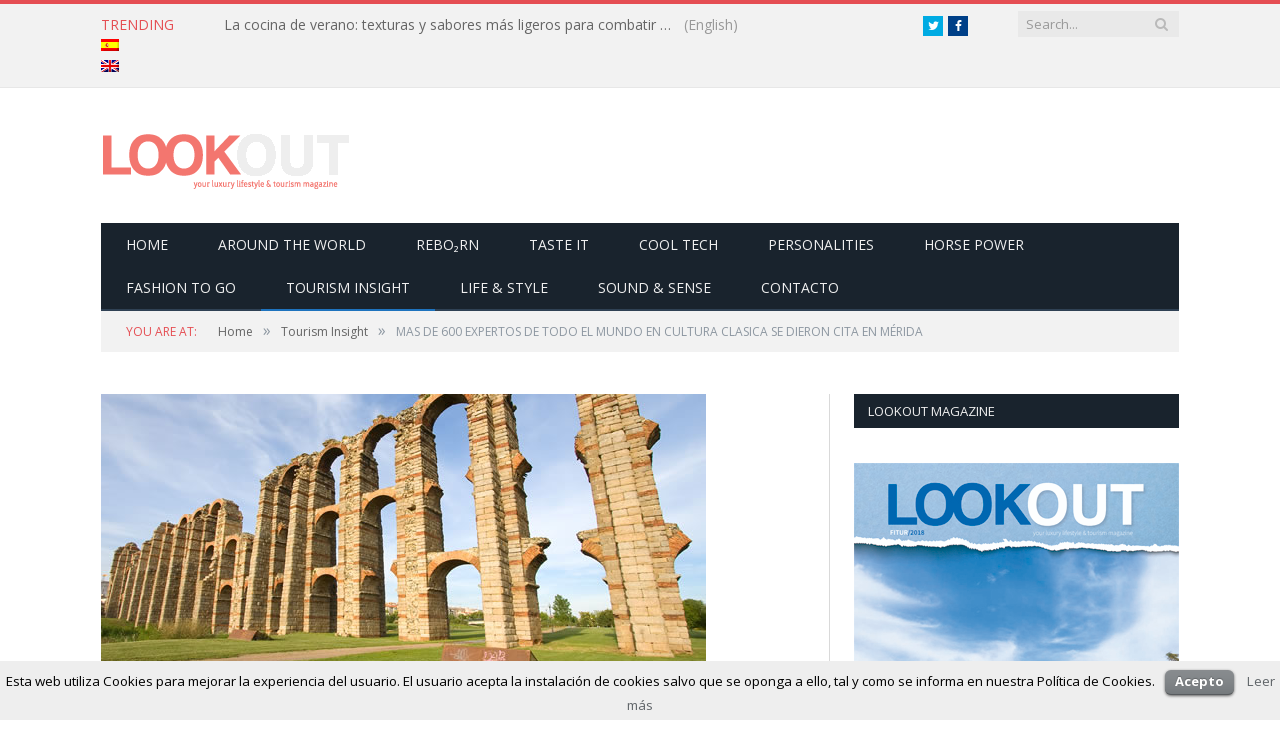

--- FILE ---
content_type: text/html; charset=UTF-8
request_url: http://lookoutmagazine.es/mas-de-600-expertos-de-todo-el-mundo-en-cultura-clasica-se-dieron-cita-en-merida/
body_size: 14711
content:

<!DOCTYPE html>

<!--[if IE 8]> <html class="ie ie8" lang="es-ES"> <![endif]-->
<!--[if IE 9]> <html class="ie ie9" lang="es-ES"> <![endif]-->
<!--[if gt IE 9]><!--> <html lang="es-ES"> <!--<![endif]-->

<head>
<script>
  (function(i,s,o,g,r,a,m){i['GoogleAnalyticsObject']=r;i[r]=i[r]||function(){
  (i[r].q=i[r].q||[]).push(arguments)},i[r].l=1*new Date();a=s.createElement(o),
  m=s.getElementsByTagName(o)[0];a.async=1;a.src=g;m.parentNode.insertBefore(a,m)
  })(window,document,'script','//www.google-analytics.com/analytics.js','ga');

  ga('create', 'UA-56207574-1', 'auto');
  ga('send', 'pageview');

</script>


<meta charset="UTF-8" />
<title>  MAS DE 600 EXPERTOS DE TODO EL MUNDO EN CULTURA CLASICA SE DIERON CITA EN MÉRIDA</title>

 
<meta name="viewport" content="width=device-width, initial-scale=1" />
<link rel="pingback" href="http://lookoutmagazine.es/xmlrpc.php" />
	
<link rel="shortcut icon" href="http://lookoutmagazine.es/wp-content/uploads/2014/10/FAVICON_LK.jpg" />	

	
<link rel='dns-prefetch' href='//maxcdn.bootstrapcdn.com' />
<link rel='dns-prefetch' href='//fonts.googleapis.com' />
<link rel='dns-prefetch' href='//s.w.org' />
<link rel="alternate" type="application/rss+xml" title="Look Out Magazine &raquo; Feed" href="http://lookoutmagazine.es/feed/" />
<link rel="alternate" type="application/rss+xml" title="Look Out Magazine &raquo; RSS de los comentarios" href="http://lookoutmagazine.es/comments/feed/" />
<link rel="alternate" type="application/rss+xml" title="Look Out Magazine &raquo; MAS DE 600 EXPERTOS DE TODO EL MUNDO EN CULTURA CLASICA SE DIERON CITA EN MÉRIDA RSS de los comentarios" href="http://lookoutmagazine.es/mas-de-600-expertos-de-todo-el-mundo-en-cultura-clasica-se-dieron-cita-en-merida/feed/" />
<!-- This site uses the Google Analytics by MonsterInsights plugin v7.0.4 - Using Analytics tracking - https://www.monsterinsights.com/ -->
<!-- Note: MonsterInsights is not currently configured on this site. The site owner needs to authenticate with Google Analytics in the MonsterInsights settings panel. -->
<!-- No UA code set -->
<!-- / Google Analytics by MonsterInsights -->
		<script type="text/javascript">
			window._wpemojiSettings = {"baseUrl":"https:\/\/s.w.org\/images\/core\/emoji\/2.2.1\/72x72\/","ext":".png","svgUrl":"https:\/\/s.w.org\/images\/core\/emoji\/2.2.1\/svg\/","svgExt":".svg","source":{"concatemoji":"http:\/\/lookoutmagazine.es\/wp-includes\/js\/wp-emoji-release.min.js?ver=4.7.24"}};
			!function(t,a,e){var r,n,i,o=a.createElement("canvas"),l=o.getContext&&o.getContext("2d");function c(t){var e=a.createElement("script");e.src=t,e.defer=e.type="text/javascript",a.getElementsByTagName("head")[0].appendChild(e)}for(i=Array("flag","emoji4"),e.supports={everything:!0,everythingExceptFlag:!0},n=0;n<i.length;n++)e.supports[i[n]]=function(t){var e,a=String.fromCharCode;if(!l||!l.fillText)return!1;switch(l.clearRect(0,0,o.width,o.height),l.textBaseline="top",l.font="600 32px Arial",t){case"flag":return(l.fillText(a(55356,56826,55356,56819),0,0),o.toDataURL().length<3e3)?!1:(l.clearRect(0,0,o.width,o.height),l.fillText(a(55356,57331,65039,8205,55356,57096),0,0),e=o.toDataURL(),l.clearRect(0,0,o.width,o.height),l.fillText(a(55356,57331,55356,57096),0,0),e!==o.toDataURL());case"emoji4":return l.fillText(a(55357,56425,55356,57341,8205,55357,56507),0,0),e=o.toDataURL(),l.clearRect(0,0,o.width,o.height),l.fillText(a(55357,56425,55356,57341,55357,56507),0,0),e!==o.toDataURL()}return!1}(i[n]),e.supports.everything=e.supports.everything&&e.supports[i[n]],"flag"!==i[n]&&(e.supports.everythingExceptFlag=e.supports.everythingExceptFlag&&e.supports[i[n]]);e.supports.everythingExceptFlag=e.supports.everythingExceptFlag&&!e.supports.flag,e.DOMReady=!1,e.readyCallback=function(){e.DOMReady=!0},e.supports.everything||(r=function(){e.readyCallback()},a.addEventListener?(a.addEventListener("DOMContentLoaded",r,!1),t.addEventListener("load",r,!1)):(t.attachEvent("onload",r),a.attachEvent("onreadystatechange",function(){"complete"===a.readyState&&e.readyCallback()})),(r=e.source||{}).concatemoji?c(r.concatemoji):r.wpemoji&&r.twemoji&&(c(r.twemoji),c(r.wpemoji)))}(window,document,window._wpemojiSettings);
		</script>
		<style type="text/css">
img.wp-smiley,
img.emoji {
	display: inline !important;
	border: none !important;
	box-shadow: none !important;
	height: 1em !important;
	width: 1em !important;
	margin: 0 .07em !important;
	vertical-align: -0.1em !important;
	background: none !important;
	padding: 0 !important;
}
</style>
<link rel='stylesheet' id='cptch_stylesheet-css'  href='http://lookoutmagazine.es/wp-content/plugins/captcha/css/front_end_style.css?ver=4.4.5' type='text/css' media='all' />
<link rel='stylesheet' id='dashicons-css'  href='http://lookoutmagazine.es/wp-includes/css/dashicons.min.css?ver=4.7.24' type='text/css' media='all' />
<link rel='stylesheet' id='cptch_desktop_style-css'  href='http://lookoutmagazine.es/wp-content/plugins/captcha/css/desktop_style.css?ver=4.4.5' type='text/css' media='all' />
<link rel='stylesheet' id='contact-form-7-css'  href='http://lookoutmagazine.es/wp-content/plugins/contact-form-7/includes/css/styles.css?ver=4.8.1' type='text/css' media='all' />
<link rel='stylesheet' id='cookielawinfo-style-css'  href='http://lookoutmagazine.es/wp-content/plugins/cookie-law-info/css/cli-style.css?ver=1.5.3' type='text/css' media='all' />
<link rel='stylesheet' id='cff-css'  href='http://lookoutmagazine.es/wp-content/plugins/custom-facebook-feed/css/cff-style.css?ver=2.5.1' type='text/css' media='all' />
<link rel='stylesheet' id='sb-font-awesome-css'  href='https://maxcdn.bootstrapcdn.com/font-awesome/4.7.0/css/font-awesome.min.css?ver=4.7.24' type='text/css' media='all' />
<link rel='stylesheet' id='smartmag-fonts-css'  href='http://fonts.googleapis.com/css?family=Open+Sans:400,600,700|Roboto+Slab' type='text/css' media='all' />
<link rel='stylesheet' id='smartmag-core-css'  href='http://lookoutmagazine.es/wp-content/themes/smartmag/smart-mag/style.css?ver=2.3.0' type='text/css' media='all' />
<link rel='stylesheet' id='smartmag-responsive-css'  href='http://lookoutmagazine.es/wp-content/themes/smartmag/smart-mag/css/responsive.css?ver=2.3.0' type='text/css' media='all' />
<link rel='stylesheet' id='pretty-photo-css'  href='http://lookoutmagazine.es/wp-content/themes/smartmag/smart-mag/css/prettyPhoto.css?ver=2.3.0' type='text/css' media='all' />
<link rel='stylesheet' id='smartmag-font-awesome-css'  href='http://lookoutmagazine.es/wp-content/themes/smartmag/smart-mag/css/fontawesome/css/font-awesome.min.css?ver=2.3.0' type='text/css' media='all' />
<link rel='stylesheet' id='custom-css-css'  href='http://lookoutmagazine.es/?bunyad_custom_css=1&#038;ver=4.7.24' type='text/css' media='all' />
<script type='text/javascript' src='http://lookoutmagazine.es/wp-includes/js/jquery/jquery.js?ver=1.12.4'></script>
<script type='text/javascript' src='http://lookoutmagazine.es/wp-includes/js/jquery/jquery-migrate.min.js?ver=1.4.1'></script>
<script type='text/javascript' src='http://lookoutmagazine.es/wp-content/plugins/cookie-law-info/js/cookielawinfo.js?ver=1.5.3'></script>
<script type='text/javascript' src='http://lookoutmagazine.es/wp-content/plugins/wp-retina-2x/js/picturefill.min.js?ver=3.0.2'></script>
<script type='text/javascript' src='http://lookoutmagazine.es/wp-content/themes/smartmag/smart-mag/js/jquery.prettyPhoto.js?ver=4.7.24'></script>
<link rel='https://api.w.org/' href='http://lookoutmagazine.es/wp-json/' />
<link rel="EditURI" type="application/rsd+xml" title="RSD" href="http://lookoutmagazine.es/xmlrpc.php?rsd" />
<link rel="wlwmanifest" type="application/wlwmanifest+xml" href="http://lookoutmagazine.es/wp-includes/wlwmanifest.xml" /> 
<link rel='prev' title='EL TURISMO NÓRDICO CRECE EN ANDALUCÍA DE LA MANO DE SERHS' href='http://lookoutmagazine.es/el-turismo-nordico-crece-en-andalucia-de-la-mano-de-serhs/' />
<link rel='next' title='CANCÚN Y RIVIERA MAYA BUSCAN EL TURISMO ÁRABE' href='http://lookoutmagazine.es/cancun-y-riviera-maya-buscan-el-turismo-arabe/' />
<meta name="generator" content="WordPress 4.7.24" />
<link rel="canonical" href="http://lookoutmagazine.es/mas-de-600-expertos-de-todo-el-mundo-en-cultura-clasica-se-dieron-cita-en-merida/" />
<link rel='shortlink' href='http://lookoutmagazine.es/?p=6081' />
<link rel="alternate" type="application/json+oembed" href="http://lookoutmagazine.es/wp-json/oembed/1.0/embed?url=http%3A%2F%2Flookoutmagazine.es%2Fmas-de-600-expertos-de-todo-el-mundo-en-cultura-clasica-se-dieron-cita-en-merida%2F" />
<link rel="alternate" type="text/xml+oembed" href="http://lookoutmagazine.es/wp-json/oembed/1.0/embed?url=http%3A%2F%2Flookoutmagazine.es%2Fmas-de-600-expertos-de-todo-el-mundo-en-cultura-clasica-se-dieron-cita-en-merida%2F&#038;format=xml" />
<style type="text/css">
.qtranxs_flag_es {background-image: url(http://lookoutmagazine.es/wp-content/plugins/qtranslate-x/flags/es.png); background-repeat: no-repeat;}
.qtranxs_flag_en {background-image: url(http://lookoutmagazine.es/wp-content/plugins/qtranslate-x/flags/gb.png); background-repeat: no-repeat;}
</style>
<link hreflang="es" href="http://lookoutmagazine.es/es/mas-de-600-expertos-de-todo-el-mundo-en-cultura-clasica-se-dieron-cita-en-merida/" rel="alternate" />
<link hreflang="en" href="http://lookoutmagazine.es/en/mas-de-600-expertos-de-todo-el-mundo-en-cultura-clasica-se-dieron-cita-en-merida/" rel="alternate" />
<link hreflang="x-default" href="http://lookoutmagazine.es/mas-de-600-expertos-de-todo-el-mundo-en-cultura-clasica-se-dieron-cita-en-merida/" rel="alternate" />
<meta name="generator" content="qTranslate-X 3.4.6.8" />
	
<!--[if lt IE 9]>
<script src="http://lookoutmagazine.es/wp-content/themes/smartmag/smart-mag/js/html5.js" type="text/javascript"></script>
<![endif]-->



</head>

<body class="post-template-default single single-post postid-6081 single-format-standard page-builder right-sidebar full">

<div class="main-wrap">

	
	
	<div class="top-bar">

		<div class="wrap">
			<section class="top-bar-content">
			
								<div class="trending-ticker">
					<span class="heading">Trending</span>

					<ul>
												
												
							<li><a href="http://lookoutmagazine.es/la-cocina-de-verano-texturas-y-sabores-mas-ligeros-para-combatir-el-calor/" title="La cocina de verano: texturas y sabores más ligeros para combatir el calor">La cocina de verano: texturas y sabores más ligeros para combatir el calor</a></li>
						
												
							<li><a href="http://lookoutmagazine.es/bluebay-hotels-participa-en-arabian-travel-market-por-sexto-ano-consecutiv/" title="BlueBay Hotels participa en Arabian Travel Market por sexto año consecutivo">BlueBay Hotels participa en Arabian Travel Market por sexto año consecutivo</a></li>
						
												
							<li><a href="http://lookoutmagazine.es/museo-arqueologico-de-beirut-una-joya-por-descubrir/" title="Museo Arqueológico de Beirut, una joya por descubrir">Museo Arqueológico de Beirut, una joya por descubrir</a></li>
						
												
							<li><a href="http://lookoutmagazine.es/ponte-la-armadura-y-preparate-a-vivir-una-aventura-medieval-en-provins/" title="Ponte la armadura y prepárate a vivir una aventura medieval en Provins">Ponte la armadura y prepárate a vivir una aventura medieval en Provins</a></li>
						
												
							<li><a href="http://lookoutmagazine.es/aprovecha-al-maximo-el-home-office/" title="Aprovecha al máximo el Home Office">Aprovecha al máximo el Home Office</a></li>
						
												
							<li><a href="http://lookoutmagazine.es/marruecos-cierra-cafes-restaurantes-y-cines-pero-mezquitas-siguen-abiertas/" title="Marruecos cierra cafés, restaurantes y cines, pero mezquitas siguen abiertas">Marruecos cierra cafés, restaurantes y cines, pero mezquitas siguen abiertas</a></li>
						
												
							<li><a href="http://lookoutmagazine.es/canarias-se-autoaisla-va-a-turismo-0-y-propone-solo-20-vuelos-con-peninsula/" title="Canarias se autoaisla: Va a turismo 0 y propone solo 20 vuelos con península">Canarias se autoaisla: Va a turismo 0 y propone solo 20 vuelos con península</a></li>
						
												
							<li><a href="http://lookoutmagazine.es/como-hacer-una-buena-despensa-frente-al-coronavirus/" title="Cómo hacer una buena despensa frente al coronavirus">Cómo hacer una buena despensa frente al coronavirus</a></li>
						
												
							<li><a href="http://lookoutmagazine.es/descubre-benicassim-a-pedales/" title="Descubre Benicàssim a pedales">Descubre Benicàssim a pedales</a></li>
						
												
							<li><a href="http://lookoutmagazine.es/airbnb-y-otras-plataformas-daran-a-la-ue-datos-sobre-alquileres-turisticos/" title="Airbnb y otras plataformas darán a la UE datos sobre alquileres turísticos">Airbnb y otras plataformas darán a la UE datos sobre alquileres turísticos</a></li>
						
												
							<li><a href="http://lookoutmagazine.es/una-investigadora-asegura-que-la-gioconda-de-da-vinci-vestia-seda-valenciana/" title="Una investigadora asegura que la Gioconda de Da Vinci vestía seda valenciana">Una investigadora asegura que la Gioconda de Da Vinci vestía seda valenciana</a></li>
						
												
							<li><a href="http://lookoutmagazine.es/el-arte-marino-del-caribe-mexicano/" title="El arte marino del Caribe Mexicano">El arte marino del Caribe Mexicano</a></li>
						
												
							<li><a href="http://lookoutmagazine.es/de-la-belleza-nacio-el-amor-conoce-the-makeup-museum/" title="De la belleza nació el amor: Conoce “The Makeup Museum”">De la belleza nació el amor: Conoce “The Makeup Museum”</a></li>
						
												
											</ul>
				</div>
				
				
				<div class="search">
					<form role="search" action="http://lookoutmagazine.es/" method="get">
						<input type="text" name="s" class="query" value="" placeholder="Search..." />
						<button class="search-button" type="submit"><i class="fa fa-search"></i></button>
					</form>
				</div> <!-- .search -->
							<div class="textwidget">(English) <ul class="social-icons">
						
						
						<li><a href="https://twitter.com/lookoutonline" class="icon fa fa-twitter" title="Twitter"><span class="visuallyhidden">Twitter</span></a></li>
						<li><a href="https://www.facebook.com/revistalookoutmagazine" class="icon fa fa-facebook" title="Facebook"><span class="visuallyhidden">Facebook</span></a></li>

					</ul></div>
		
<ul class="language-chooser language-chooser-image qtranxs_language_chooser" id="qtranslate-2-chooser">
<li class="lang-es active"><a href="http://lookoutmagazine.es/es/mas-de-600-expertos-de-todo-el-mundo-en-cultura-clasica-se-dieron-cita-en-merida/" hreflang="es" title="Español (es)" class="qtranxs_image qtranxs_image_es"><img src="http://lookoutmagazine.es/wp-content/plugins/qtranslate-x/flags/es.png" alt="Español (es)" /><span style="display:none">Español</span></a></li>
<li class="lang-en"><a href="http://lookoutmagazine.es/en/mas-de-600-expertos-de-todo-el-mundo-en-cultura-clasica-se-dieron-cita-en-merida/" hreflang="en" title="English (en)" class="qtranxs_image qtranxs_image_en"><img src="http://lookoutmagazine.es/wp-content/plugins/qtranslate-x/flags/gb.png" alt="English (en)" /><span style="display:none">English</span></a></li>
</ul><div class="qtranxs_widget_end"></div>
				
			</section>
		</div>
		
	</div>
	
	
	<div id="main-head" class="main-head">
		
		<div class="wrap">
		
			<header>
				<div class="title">
				
				<a href="http://lookoutmagazine.es/" title="Look Out Magazine" rel="home">
									
					<img src="http://lookoutmagazine.es/wp-content/uploads/2014/10/logo.png" class="logo-image" alt="Look Out Magazine" data-at2x="http://lookoutmagazine.es/wp-content/uploads/2014/10/logo.png" />
						 
								</a>
				
				</div>
				
				<div class="right">
									</div>
			</header>
			
						
			<nav class="navigation cf" >
			
				<div class="mobile" data-type="classic" data-search="1">
					<a href="#" class="selected">
						<span class="text">Navigate</span><span class="current"></span> <i class="hamburger fa fa-bars"></i>
					</a>
				</div>
				
				<div class="menu-main-menu-container"><ul id="menu-main-menu" class="menu"><li id="menu-item-7154" class="menu-item menu-item-type-post_type menu-item-object-page menu-item-home menu-item-7154"><a title="Home" href="http://lookoutmagazine.es/">Home</a></li>
<li id="menu-item-7183" class="menu-item menu-item-type-taxonomy menu-item-object-category menu-cat-1307 menu-item-7183"><a href="http://lookoutmagazine.es/category/around-the-world/">Around the world</a></li>
<li id="menu-item-7187" class="menu-item menu-item-type-taxonomy menu-item-object-category menu-cat-43 menu-item-7187"><a href="http://lookoutmagazine.es/category/rebo%e2%82%82rn/">Rebo₂rn</a></li>
<li id="menu-item-7191" class="menu-item menu-item-type-taxonomy menu-item-object-category menu-cat-683 menu-item-7191"><a href="http://lookoutmagazine.es/category/taste-it/">Taste it</a></li>
<li id="menu-item-7181" class="menu-item menu-item-type-taxonomy menu-item-object-category menu-cat-44 menu-item-7181"><a href="http://lookoutmagazine.es/category/cool-tech/">Cool Tech</a></li>
<li id="menu-item-7186" class="menu-item menu-item-type-taxonomy menu-item-object-category menu-cat-51 menu-item-7186"><a href="http://lookoutmagazine.es/category/personalities/">Personalities</a></li>
<li id="menu-item-7184" class="menu-item menu-item-type-taxonomy menu-item-object-category menu-cat-61 menu-item-7184"><a href="http://lookoutmagazine.es/category/horse-power/">Horse Power</a></li>
<li id="menu-item-7182" class="menu-item menu-item-type-taxonomy menu-item-object-category menu-cat-88 menu-item-7182"><a href="http://lookoutmagazine.es/category/fashion-to-go/">Fashion to go</a></li>
<li id="menu-item-7185" class="menu-item menu-item-type-taxonomy menu-item-object-category current-post-ancestor current-menu-parent current-post-parent menu-cat-1088 menu-item-7185"><a href="http://lookoutmagazine.es/category/tourism-insight/">Tourism Insight</a></li>
<li id="menu-item-7061" class="menu-item menu-item-type-taxonomy menu-item-object-category menu-cat-1305 menu-item-7061"><a href="http://lookoutmagazine.es/category/life-style/">Life &#038; Style</a></li>
<li id="menu-item-7189" class="menu-item menu-item-type-taxonomy menu-item-object-category menu-cat-138 menu-item-7189"><a href="http://lookoutmagazine.es/category/sound-sense/">Sound &#038; Sense</a></li>
<li id="menu-item-7746" class="menu-item menu-item-type-post_type menu-item-object-page menu-item-7746"><a href="http://lookoutmagazine.es/contact/">Contacto</a></li>
</ul></div>			</nav>
			
		</div>
		
	</div>
	
	<div class="wrap">
		<div class="breadcrumbs"><span class="location">You are at:</span><span itemscope itemtype="http://data-vocabulary.org/Breadcrumb"><a itemprop="url" href="http://lookoutmagazine.es/"><span itemprop="title">Home</span></a></span><span class="delim">&raquo;</span><span itemscope itemtype="http://data-vocabulary.org/Breadcrumb"><a itemprop="url"  href="http://lookoutmagazine.es/category/tourism-insight/"><span itemprop="title">Tourism Insight</span></a></span><span class="delim">&raquo;</span><span class="current">MAS DE 600 EXPERTOS DE TODO EL MUNDO EN CULTURA CLASICA SE DIERON CITA EN MÉRIDA</span></div>	</div>


<div class="main wrap cf">
	<div class="row">
		<div class="col-8 main-content">
		
			
				
<article id="post-6081" class="post-6081 post type-post status-publish format-standard has-post-thumbnail category-tourism-insight tag-bluebay-hotels-resorts tag-bluecity-hotels tag-bluecity-merida-palace" itemscope itemtype="http://schema.org/Article">
	
	<header class="post-header cf">

			<div class="featured">
						
				<a href="http://lookoutmagazine.es/wp-content/uploads/2013/05/MERIDA9-copia.jpg" title="MAS DE 600 EXPERTOS DE TODO EL MUNDO EN CULTURA CLASICA SE DIERON CITA EN MÉRIDA" itemprop="image">
				
								
										
						<img width="605" height="310" src="http://lookoutmagazine.es/wp-content/uploads/2013/05/MERIDA9-copia.jpg" class="attachment-main-slider size-main-slider wp-post-image" alt="" title="MAS DE 600 EXPERTOS DE TODO EL MUNDO EN CULTURA CLASICA SE DIERON CITA EN MÉRIDA" srcset="http://lookoutmagazine.es/wp-content/uploads/2013/05/MERIDA9-copia.jpg 605w, http://lookoutmagazine.es/wp-content/uploads/2013/05/MERIDA9-copia-300x153.jpg 300w" sizes="(max-width: 605px) 100vw, 605px" />					
										
								
				</a>
								
								
					</div>
	
		
		<h1 class="post-title" itemprop="name">
		MAS DE 600 EXPERTOS DE TODO EL MUNDO EN CULTURA CLASICA SE DIERON CITA EN MÉRIDA		</h1>
		
		<a href="http://lookoutmagazine.es/mas-de-600-expertos-de-todo-el-mundo-en-cultura-clasica-se-dieron-cita-en-merida/#respond" class="comments"><i class="fa fa-comments-o"></i> 0</a>
		
	</header><!-- .post-header -->
	
	<div class="post-meta">
		<span class="posted-by">By 
			<span class="reviewer" itemprop="author"></span>
		</span>
		 
		<span class="posted-on">on			<span class="dtreviewed">
				<time class="value-datetime" datetime="2013-05-22T07:26:21+00:00" itemprop="datePublished">22 de mayo de 2013</time>
			</span>
		</span>
		
		<span class="cats"><a href="http://lookoutmagazine.es/category/tourism-insight/" rel="category tag">Tourism Insight</a></span>
			
	</div>
	

	<div class="post-container cf">
	
		<div class="post-content-right">
			<div class="post-content description " itemprop="articleBody">
			
				
								
				<p>La celebración del XVIII Congreso Internacional de Arqueología Clásica, que tuvo lugar el pasado 13 al 17 de Mayo,  ha mantenido llenos los principales hoteles de la ciudad durante toda la semana, con una ocupación media del 80% y del 100% en muchos casos. «Han sido unos días muy buenos, con un total de 1.252 plazas cubiertas toda la semana», indica el presidente de la Asociación de Hoteleros de Mérida, José Luis Hernández.</p>
<p>Según los datos facilitados ayer por la asociación, los principales hoteles de la ciudad han mantenido toda la semana una ocupación media superior al 80% entre congresistas y visitantes, ya que la cita organizada por el Museo Nacional de Arte Romano ha atraído a Mérida más de 600 expertos en Cultura Clásica de todo el mundo.</p>
<p>Pese a que el foro fue inaugurado por la Reina el lunes, los días de mayor ocupación hotelera han sido el miércoles y el jueves, cuando se trataron la influencia del poder imperial con conferencias del profesor Carlos Fabiao de la Universidad de Lisboa y José Miguel Noguera de la Universidad de Murcia, y las producciones artísticas y artesanales en el mundo clásico a cargo de Catherine Balmelle, del Laboratorio de Arqueología de París. «Todo lo que se haga es bueno, y cualquier empujoncito de este tipo el sector lo nota mucho», manifiesta Hernández.</p>

		<style type='text/css'>
			#gallery-1 {
				margin: auto;
			}
			#gallery-1 .gallery-item {
				float: left;
				margin-top: 10px;
				text-align: center;
				width: 33%;
			}
			#gallery-1 img {
				border: 2px solid #cfcfcf;
			}
			#gallery-1 .gallery-caption {
				margin-left: 0;
			}
			/* see gallery_shortcode() in wp-includes/media.php */
		</style>
		<div id='gallery-1' class='gallery galleryid-6081 gallery-columns-3 gallery-size-thumbnail'><dl class='gallery-item'>
			<dt class='gallery-icon landscape'>
				<a href='http://lookoutmagazine.es/mas-de-600-expertos-de-todo-el-mundo-en-cultura-clasica-se-dieron-cita-en-merida/meridapalace1/'><img width="150" height="150" src="http://lookoutmagazine.es/wp-content/uploads/2013/05/MERIDAPALACE1-150x150.jpg" class="attachment-thumbnail size-thumbnail" alt="" srcset="http://lookoutmagazine.es/wp-content/uploads/2013/05/MERIDAPALACE1-150x150.jpg 150w, http://lookoutmagazine.es/wp-content/uploads/2013/05/MERIDAPALACE1-60x60.jpg 60w, http://lookoutmagazine.es/wp-content/uploads/2013/05/MERIDAPALACE1-180x180.jpg 180w" sizes="(max-width: 150px) 100vw, 150px" /></a>
			</dt></dl><dl class='gallery-item'>
			<dt class='gallery-icon landscape'>
				<a href='http://lookoutmagazine.es/mas-de-600-expertos-de-todo-el-mundo-en-cultura-clasica-se-dieron-cita-en-merida/meridapalace2/'><img width="150" height="150" src="http://lookoutmagazine.es/wp-content/uploads/2013/05/MERIDAPALACE2-150x150.jpg" class="attachment-thumbnail size-thumbnail" alt="" srcset="http://lookoutmagazine.es/wp-content/uploads/2013/05/MERIDAPALACE2-150x150.jpg 150w, http://lookoutmagazine.es/wp-content/uploads/2013/05/MERIDAPALACE2-60x60.jpg 60w, http://lookoutmagazine.es/wp-content/uploads/2013/05/MERIDAPALACE2-180x180.jpg 180w" sizes="(max-width: 150px) 100vw, 150px" /></a>
			</dt></dl><dl class='gallery-item'>
			<dt class='gallery-icon landscape'>
				<a href='http://lookoutmagazine.es/mas-de-600-expertos-de-todo-el-mundo-en-cultura-clasica-se-dieron-cita-en-merida/meridapalace3/'><img width="150" height="150" src="http://lookoutmagazine.es/wp-content/uploads/2013/05/MERIDAPALACE3-150x150.jpg" class="attachment-thumbnail size-thumbnail" alt="" srcset="http://lookoutmagazine.es/wp-content/uploads/2013/05/MERIDAPALACE3-150x150.jpg 150w, http://lookoutmagazine.es/wp-content/uploads/2013/05/MERIDAPALACE3-60x60.jpg 60w, http://lookoutmagazine.es/wp-content/uploads/2013/05/MERIDAPALACE3-180x180.jpg 180w" sizes="(max-width: 150px) 100vw, 150px" /></a>
			</dt></dl><br style="clear: both" /><dl class='gallery-item'>
			<dt class='gallery-icon landscape'>
				<a href='http://lookoutmagazine.es/mas-de-600-expertos-de-todo-el-mundo-en-cultura-clasica-se-dieron-cita-en-merida/meridapalace4/'><img width="150" height="150" src="http://lookoutmagazine.es/wp-content/uploads/2013/05/MERIDAPALACE4-150x150.jpg" class="attachment-thumbnail size-thumbnail" alt="" srcset="http://lookoutmagazine.es/wp-content/uploads/2013/05/MERIDAPALACE4-150x150.jpg 150w, http://lookoutmagazine.es/wp-content/uploads/2013/05/MERIDAPALACE4-60x60.jpg 60w, http://lookoutmagazine.es/wp-content/uploads/2013/05/MERIDAPALACE4-180x180.jpg 180w" sizes="(max-width: 150px) 100vw, 150px" /></a>
			</dt></dl><dl class='gallery-item'>
			<dt class='gallery-icon landscape'>
				<a href='http://lookoutmagazine.es/mas-de-600-expertos-de-todo-el-mundo-en-cultura-clasica-se-dieron-cita-en-merida/meridapalace6/'><img width="150" height="150" src="http://lookoutmagazine.es/wp-content/uploads/2013/05/MERIDAPALACE6-150x150.jpg" class="attachment-thumbnail size-thumbnail" alt="" srcset="http://lookoutmagazine.es/wp-content/uploads/2013/05/MERIDAPALACE6-150x150.jpg 150w, http://lookoutmagazine.es/wp-content/uploads/2013/05/MERIDAPALACE6-60x60.jpg 60w, http://lookoutmagazine.es/wp-content/uploads/2013/05/MERIDAPALACE6-180x180.jpg 180w" sizes="(max-width: 150px) 100vw, 150px" /></a>
			</dt></dl><dl class='gallery-item'>
			<dt class='gallery-icon landscape'>
				<a href='http://lookoutmagazine.es/mas-de-600-expertos-de-todo-el-mundo-en-cultura-clasica-se-dieron-cita-en-merida/merida9-copia/'><img width="150" height="150" src="http://lookoutmagazine.es/wp-content/uploads/2013/05/MERIDA9-copia-150x150.jpg" class="attachment-thumbnail size-thumbnail" alt="" srcset="http://lookoutmagazine.es/wp-content/uploads/2013/05/MERIDA9-copia-150x150.jpg 150w, http://lookoutmagazine.es/wp-content/uploads/2013/05/MERIDA9-copia-60x60.jpg 60w, http://lookoutmagazine.es/wp-content/uploads/2013/05/MERIDA9-copia-180x180.jpg 180w" sizes="(max-width: 150px) 100vw, 150px" /></a>
			</dt></dl><br style="clear: both" />
		</div>

				
								
									<div class="tagcloud"><a href="http://lookoutmagazine.es/tag/bluebay-hotels-resorts/" rel="tag">bluebay hotels &amp; resorts</a> <a href="http://lookoutmagazine.es/tag/bluecity-hotels/" rel="tag">BlueCity Hotels</a> <a href="http://lookoutmagazine.es/tag/bluecity-merida-palace/" rel="tag">BlueCity Mérida Palace</a></div>
							</div><!-- .post-content -->
		</div>
		
	</div>
	
	
		
	<div class="post-share">
		<span class="text">Share.</span>
		
		<span class="share-links">

			<a href="http://twitter.com/home?status=http%3A%2F%2Flookoutmagazine.es%2Fmas-de-600-expertos-de-todo-el-mundo-en-cultura-clasica-se-dieron-cita-en-merida%2F" class="fa fa-twitter" title="Tweet It">
				<span class="visuallyhidden">Twitter</span></a>
				
			<a href="http://www.facebook.com/sharer.php?u=http%3A%2F%2Flookoutmagazine.es%2Fmas-de-600-expertos-de-todo-el-mundo-en-cultura-clasica-se-dieron-cita-en-merida%2F" class="fa fa-facebook" title="Share on Facebook">
				<span class="visuallyhidden">Facebook</span></a>
				
			<a href="http://plus.google.com/share?url=http%3A%2F%2Flookoutmagazine.es%2Fmas-de-600-expertos-de-todo-el-mundo-en-cultura-clasica-se-dieron-cita-en-merida%2F" class="fa fa-google-plus" title="Share on Google+">
				<span class="visuallyhidden">Google+</span></a>
				
			<a href="http://pinterest.com/pin/create/button/?url=http%3A%2F%2Flookoutmagazine.es%2Fmas-de-600-expertos-de-todo-el-mundo-en-cultura-clasica-se-dieron-cita-en-merida%2F&amp;media=http%3A%2F%2Flookoutmagazine.es%2Fwp-content%2Fuploads%2F2013%2F05%2FMERIDA9-copia.jpg" class="fa fa-pinterest"
				title="Share on Pinterest">
				<span class="visuallyhidden">Pinterest</span></a>
				
			<a href="http://www.linkedin.com/shareArticle?mini=true&amp;url=http%3A%2F%2Flookoutmagazine.es%2Fmas-de-600-expertos-de-todo-el-mundo-en-cultura-clasica-se-dieron-cita-en-merida%2F" class="fa fa-linkedin" title="Share on LinkedIn">
				<span class="visuallyhidden">LinkedIn</span></a>
				
			<a href="http://www.tumblr.com/share/link?url=http%3A%2F%2Flookoutmagazine.es%2Fmas-de-600-expertos-de-todo-el-mundo-en-cultura-clasica-se-dieron-cita-en-merida%2F&amp;name=MAS+DE+600+EXPERTOS+DE+TODO+EL+MUNDO+EN+CULTURA+CLASICA+SE+DIERON+CITA+EN+M%C3%89RIDA" class="fa fa-tumblr"
				title="Share on Tumblr">
				<span class="visuallyhidden">Tumblr</span></a>
				
			<a href="mailto:?subject=MAS%20DE%20600%20EXPERTOS%20DE%20TODO%20EL%20MUNDO%20EN%20CULTURA%20CLASICA%20SE%20DIERON%20CITA%20EN%20M%C3%89RIDA&amp;body=http%3A%2F%2Flookoutmagazine.es%2Fmas-de-600-expertos-de-todo-el-mundo-en-cultura-clasica-se-dieron-cita-en-merida%2F" class="fa fa-envelope-o"
				title="Share via Email">
				<span class="visuallyhidden">Email</span></a>
			
		</span>
	</div>
	
			
</article>




	<h3 class="section-head">About Author</h3>

				<section class="author-info">
			
				<img alt='' src='http://1.gravatar.com/avatar/?s=100&#038;d=blank&#038;r=g' srcset='http://2.gravatar.com/avatar/?s=200&amp;d=blank&amp;r=g 2x' class='avatar avatar-100 photo avatar-default' height='100' width='100' />				
				<div class="description">
										
					<ul class="social-icons">
										</ul>
					
					<p class="bio"></p>
				</div>
				
			</section>


<section class="related-posts">
	<h3 class="section-head">Related Posts</h3> 
	<ul class="highlights-box three-col related-posts">
	
		
		<li class="highlights column one-third">
			
			<article>
					
				<a href="http://lookoutmagazine.es/marruecos-cierra-cafes-restaurantes-y-cines-pero-mezquitas-siguen-abiertas/" title="Marruecos cierra cafés, restaurantes y cines, pero mezquitas siguen abiertas" class="image-link">
					<img width="214" height="140" src="http://lookoutmagazine.es/wp-content/uploads/2020/03/iStock-10797791081-214x140.jpg" class="image wp-post-image" alt="" title="Marruecos cierra cafés, restaurantes y cines, pero mezquitas siguen abiertas" srcset="http://lookoutmagazine.es/wp-content/uploads/2020/03/iStock-10797791081-214x140.jpg 214w, http://lookoutmagazine.es/wp-content/uploads/2020/03/iStock-10797791081-214x140@2x.jpg 428w" sizes="(max-width: 214px) 100vw, 214px" />
									</a>
				
				<div class="meta">
					<time datetime="2020-03-17T14:45:26+00:00">17 de marzo de 2020 </time>
					
															
					<span class="comments"><i class="fa fa-comments-o"></i>
						0</span>	
					
				</div>
				
				<h2><a href="http://lookoutmagazine.es/marruecos-cierra-cafes-restaurantes-y-cines-pero-mezquitas-siguen-abiertas/" title="Marruecos cierra cafés, restaurantes y cines, pero mezquitas siguen abiertas">Marruecos cierra cafés, restaurantes y cines, pero mezquitas siguen abiertas</a></h2>
				
			</article>
		</li>
		
		
		<li class="highlights column one-third">
			
			<article>
					
				<a href="http://lookoutmagazine.es/canarias-se-autoaisla-va-a-turismo-0-y-propone-solo-20-vuelos-con-peninsula/" title="Canarias se autoaisla: Va a turismo 0 y propone solo 20 vuelos con península" class="image-link">
					<img width="214" height="140" src="http://lookoutmagazine.es/wp-content/uploads/2020/03/iStock-624437774-214x140.jpg" class="image wp-post-image" alt="" title="Canarias se autoaisla: Va a turismo 0 y propone solo 20 vuelos con península" srcset="http://lookoutmagazine.es/wp-content/uploads/2020/03/iStock-624437774-214x140.jpg 214w, http://lookoutmagazine.es/wp-content/uploads/2020/03/iStock-624437774-214x140@2x.jpg 428w" sizes="(max-width: 214px) 100vw, 214px" />
									</a>
				
				<div class="meta">
					<time datetime="2020-03-17T14:34:23+00:00">17 de marzo de 2020 </time>
					
															
					<span class="comments"><i class="fa fa-comments-o"></i>
						0</span>	
					
				</div>
				
				<h2><a href="http://lookoutmagazine.es/canarias-se-autoaisla-va-a-turismo-0-y-propone-solo-20-vuelos-con-peninsula/" title="Canarias se autoaisla: Va a turismo 0 y propone solo 20 vuelos con península">Canarias se autoaisla: Va a turismo 0 y propone solo 20 vuelos con península</a></h2>
				
			</article>
		</li>
		
		
		<li class="highlights column one-third">
			
			<article>
					
				<a href="http://lookoutmagazine.es/airbnb-y-otras-plataformas-daran-a-la-ue-datos-sobre-alquileres-turisticos/" title="Airbnb y otras plataformas darán a la UE datos sobre alquileres turísticos" class="image-link">
					<img width="214" height="140" src="http://lookoutmagazine.es/wp-content/uploads/2020/03/iStock-1097375302-214x140.jpg" class="image wp-post-image" alt="" title="Airbnb y otras plataformas darán a la UE datos sobre alquileres turísticos" srcset="http://lookoutmagazine.es/wp-content/uploads/2020/03/iStock-1097375302-214x140.jpg 214w, http://lookoutmagazine.es/wp-content/uploads/2020/03/iStock-1097375302-214x140@2x.jpg 428w" sizes="(max-width: 214px) 100vw, 214px" />
									</a>
				
				<div class="meta">
					<time datetime="2020-03-05T16:28:23+00:00">05 de marzo de 2020 </time>
					
															
					<span class="comments"><i class="fa fa-comments-o"></i>
						0</span>	
					
				</div>
				
				<h2><a href="http://lookoutmagazine.es/airbnb-y-otras-plataformas-daran-a-la-ue-datos-sobre-alquileres-turisticos/" title="Airbnb y otras plataformas darán a la UE datos sobre alquileres turísticos">Airbnb y otras plataformas darán a la UE datos sobre alquileres turísticos</a></h2>
				
			</article>
		</li>
		
		</ul>
</section>


				<div class="comments">
				
	
	<div id="comments">

		
	
		<div id="respond" class="comment-respond">
		<h3 id="reply-title" class="comment-reply-title"><span class="section-head">Leave A Reply</span> <small><a rel="nofollow" id="cancel-comment-reply-link" href="/mas-de-600-expertos-de-todo-el-mundo-en-cultura-clasica-se-dieron-cita-en-merida/#respond" style="display:none;">Cancel Reply</a></small></h3>			<form action="http://lookoutmagazine.es/wp-comments-post.php" method="post" id="commentform" class="comment-form" novalidate>
				
			<p>
				<textarea name="comment" id="comment" cols="45" rows="8" aria-required="true" placeholder="Your Comment"></textarea>
			</p>
				<p>
					<input name="author" id="author" type="text" value="" size="30" aria-required="true" placeholder="Your Name" />
				</p>

				<p>
					<input name="email" id="email" type="text" value="" size="30" aria-required="true" placeholder="Your Email" />
				</p>
			

				<p>
					<input name="url" id="url" type="text" value="" size="30" placeholder="Your Website" />
				</p>
			
<p class="cptch_block"><span class="cptch_wrap cptch_math_actions">
				<label class="cptch_label" for="cptch_input_32"><span class="cptch_span">dos</span>
					<span class="cptch_span">&nbsp;&minus;&nbsp;</span>
					<span class="cptch_span"><input id="cptch_input_32" class="cptch_input cptch_wp_comments" type="text" autocomplete="off" name="cptch_number" value="" maxlength="2" size="2" aria-required="true" required="required" style="margin-bottom:0;display:inline;font-size: 12px;width: 40px;" /></span>
					<span class="cptch_span">&nbsp;=&nbsp;</span>
					<span class="cptch_span">0</span>
					<input type="hidden" name="cptch_result" value="WjQ=" /><input type="hidden" name="cptch_time" value="1768926872" />
					<input type="hidden" name="cptch_form" value="wp_comments" />
				</label><span class="cptch_reload_button_wrap hide-if-no-js">
					<noscript>
						<style type="text/css">
							.hide-if-no-js {
								display: none !important;
							}
						</style>
					</noscript>
					<span class="cptch_reload_button dashicons dashicons-update"></span>
				</span></span></p><p class="form-submit"><input name="submit" type="submit" id="comment-submit" class="submit" value="Post Comment" /> <input type='hidden' name='comment_post_ID' value='6081' id='comment_post_ID' />
<input type='hidden' name='comment_parent' id='comment_parent' value='0' />
</p><p style="display: none;"><input type="hidden" id="akismet_comment_nonce" name="akismet_comment_nonce" value="e6f0f59d48" /></p><p style="display: none;"><input type="hidden" id="ak_js" name="ak_js" value="72"/></p>			</form>
			</div><!-- #respond -->
	
</div><!-- #comments -->
				</div>
	
			
		</div>
		
		
			
		
		<aside class="col-4 sidebar">
			<ul>
			
			<li id="text-5" class="widget widget_text"><h3 class="widgettitle">LOOKOUT MAGAZINE</h3>			<div class="textwidget"><a href="https://issuu.com/lookoutmagazine/docs/lookout_n23_issue_baja"> <img src="http://lookoutmagazine.es/wp-content/uploads/2019/02/LOOKOUT.jpg" alt="Sidebar Ad" /></a></div>
		</li>

		<li id="bunyad_ads_widget-2" class="widget bunyad-ad">		
					
			<div class="ads-widget">
			
				<a href="http://www.a1-restaurants.com/"rel=”nofollow” target="_blank"><img src="http://lookoutmagazine.es/wp-content/uploads/2019/10/Banner_A1_LKMagazine.png" alt="Sidebar Ad" /></a>			
			</div>
		
		</li>
		
		<li id="search-2" class="widget widget_search"><form role="search" method="get" class="search-form" action="http://lookoutmagazine.es/">
				<label>
					<span class="screen-reader-text">Buscar:</span>
					<input type="search" class="search-field" placeholder="Buscar &hellip;" value="" name="s" />
				</label>
				<input type="submit" class="search-submit" value="Buscar" />
			</form></li>

			<li id="bunyad-latest-posts-widget-1" class="widget latest-posts">			
							<h3 class="widgettitle">Últimos artículos</h3>						
			<ul class="posts-list">
			
							<li>
				
					<a href="http://lookoutmagazine.es/ponte-la-armadura-y-preparate-a-vivir-una-aventura-medieval-en-provins/"><img width="110" height="96" src="http://lookoutmagazine.es/wp-content/uploads/2020/04/iStock-955749000-110x96.jpg" class="attachment-post-thumbnail size-post-thumbnail wp-post-image" alt="" title="Ponte la armadura y prepárate a vivir una aventura medieval en Provins" srcset="http://lookoutmagazine.es/wp-content/uploads/2020/04/iStock-955749000-110x96.jpg 110w, http://lookoutmagazine.es/wp-content/uploads/2020/04/iStock-955749000-110x96@2x.jpg 220w" sizes="(max-width: 110px) 100vw, 110px" />					
																					
					</a>
					
					<div class="content">
					
						<time datetime="2020-04-02T06:30:41+00:00">02 de abril de 2020 </time>
					
						<span class="comments"><a href="http://lookoutmagazine.es/ponte-la-armadura-y-preparate-a-vivir-una-aventura-medieval-en-provins/#respond"><i class="fa fa-comments-o"></i>
							0</a></span>
					
						<a href="http://lookoutmagazine.es/ponte-la-armadura-y-preparate-a-vivir-una-aventura-medieval-en-provins/" title="Ponte la armadura y prepárate a vivir una aventura medieval en Provins">
							Ponte la armadura y prepárate a vivir una aventura medieval en Provins</a>
							
																																				
					</div>
				
				</li>
							<li>
				
					<a href="http://lookoutmagazine.es/aprovecha-al-maximo-el-home-office/"><img width="110" height="96" src="http://lookoutmagazine.es/wp-content/uploads/2020/03/iStock-618547538-110x96.jpg" class="attachment-post-thumbnail size-post-thumbnail wp-post-image" alt="" title="Aprovecha al máximo el Home Office" srcset="http://lookoutmagazine.es/wp-content/uploads/2020/03/iStock-618547538-110x96.jpg 110w, http://lookoutmagazine.es/wp-content/uploads/2020/03/iStock-618547538-110x96@2x.jpg 220w" sizes="(max-width: 110px) 100vw, 110px" />					
																					
					</a>
					
					<div class="content">
					
						<time datetime="2020-03-31T06:30:33+00:00">31 de marzo de 2020 </time>
					
						<span class="comments"><a href="http://lookoutmagazine.es/aprovecha-al-maximo-el-home-office/#respond"><i class="fa fa-comments-o"></i>
							0</a></span>
					
						<a href="http://lookoutmagazine.es/aprovecha-al-maximo-el-home-office/" title="Aprovecha al máximo el Home Office">
							Aprovecha al máximo el Home Office</a>
							
																																				
					</div>
				
				</li>
							<li>
				
					<a href="http://lookoutmagazine.es/marruecos-cierra-cafes-restaurantes-y-cines-pero-mezquitas-siguen-abiertas/"><img width="110" height="96" src="http://lookoutmagazine.es/wp-content/uploads/2020/03/iStock-10797791081-110x96.jpg" class="attachment-post-thumbnail size-post-thumbnail wp-post-image" alt="" title="Marruecos cierra cafés, restaurantes y cines, pero mezquitas siguen abiertas" srcset="http://lookoutmagazine.es/wp-content/uploads/2020/03/iStock-10797791081-110x96.jpg 110w, http://lookoutmagazine.es/wp-content/uploads/2020/03/iStock-10797791081-110x96@2x.jpg 220w" sizes="(max-width: 110px) 100vw, 110px" />					
																					
					</a>
					
					<div class="content">
					
						<time datetime="2020-03-17T14:45:26+00:00">17 de marzo de 2020 </time>
					
						<span class="comments"><a href="http://lookoutmagazine.es/marruecos-cierra-cafes-restaurantes-y-cines-pero-mezquitas-siguen-abiertas/#respond"><i class="fa fa-comments-o"></i>
							0</a></span>
					
						<a href="http://lookoutmagazine.es/marruecos-cierra-cafes-restaurantes-y-cines-pero-mezquitas-siguen-abiertas/" title="Marruecos cierra cafés, restaurantes y cines, pero mezquitas siguen abiertas">
							Marruecos cierra cafés, restaurantes y cines, pero mezquitas siguen abiertas</a>
							
																																				
					</div>
				
				</li>
							<li>
				
					<a href="http://lookoutmagazine.es/canarias-se-autoaisla-va-a-turismo-0-y-propone-solo-20-vuelos-con-peninsula/"><img width="110" height="96" src="http://lookoutmagazine.es/wp-content/uploads/2020/03/iStock-624437774-110x96.jpg" class="attachment-post-thumbnail size-post-thumbnail wp-post-image" alt="" title="Canarias se autoaisla: Va a turismo 0 y propone solo 20 vuelos con península" srcset="http://lookoutmagazine.es/wp-content/uploads/2020/03/iStock-624437774-110x96.jpg 110w, http://lookoutmagazine.es/wp-content/uploads/2020/03/iStock-624437774-110x96@2x.jpg 220w" sizes="(max-width: 110px) 100vw, 110px" />					
																					
					</a>
					
					<div class="content">
					
						<time datetime="2020-03-17T14:34:23+00:00">17 de marzo de 2020 </time>
					
						<span class="comments"><a href="http://lookoutmagazine.es/canarias-se-autoaisla-va-a-turismo-0-y-propone-solo-20-vuelos-con-peninsula/#respond"><i class="fa fa-comments-o"></i>
							0</a></span>
					
						<a href="http://lookoutmagazine.es/canarias-se-autoaisla-va-a-turismo-0-y-propone-solo-20-vuelos-con-peninsula/" title="Canarias se autoaisla: Va a turismo 0 y propone solo 20 vuelos con península">
							Canarias se autoaisla: Va a turismo 0 y propone solo 20 vuelos con península</a>
							
																																				
					</div>
				
				</li>
							<li>
				
					<a href="http://lookoutmagazine.es/como-hacer-una-buena-despensa-frente-al-coronavirus/"><img width="110" height="96" src="http://lookoutmagazine.es/wp-content/uploads/2020/03/iStock-1005718252-110x96.jpg" class="attachment-post-thumbnail size-post-thumbnail wp-post-image" alt="coronavirus-supermercado" title="Cómo hacer una buena despensa frente al coronavirus" srcset="http://lookoutmagazine.es/wp-content/uploads/2020/03/iStock-1005718252-110x96.jpg 110w, http://lookoutmagazine.es/wp-content/uploads/2020/03/iStock-1005718252-110x96@2x.jpg 220w" sizes="(max-width: 110px) 100vw, 110px" />					
																					
					</a>
					
					<div class="content">
					
						<time datetime="2020-03-13T16:03:52+00:00">13 de marzo de 2020 </time>
					
						<span class="comments"><a href="http://lookoutmagazine.es/como-hacer-una-buena-despensa-frente-al-coronavirus/#respond"><i class="fa fa-comments-o"></i>
							0</a></span>
					
						<a href="http://lookoutmagazine.es/como-hacer-una-buena-despensa-frente-al-coronavirus/" title="Cómo hacer una buena despensa frente al coronavirus">
							Cómo hacer una buena despensa frente al coronavirus</a>
							
																																				
					</div>
				
				</li>
						</ul>
			
			</li>
<li id="archives-2" class="widget widget_archive"><h3 class="widgettitle">Archivos</h3>		<label class="screen-reader-text" for="archives-dropdown-2">Archivos</label>
		<select id="archives-dropdown-2" name="archive-dropdown" onchange='document.location.href=this.options[this.selectedIndex].value;'>
			
			<option value="">Elegir mes</option>
				<option value='http://lookoutmagazine.es/2020/04/'> abril 2020 &nbsp;(1)</option>
	<option value='http://lookoutmagazine.es/2020/03/'> marzo 2020 &nbsp;(7)</option>
	<option value='http://lookoutmagazine.es/2020/02/'> febrero 2020 &nbsp;(7)</option>
	<option value='http://lookoutmagazine.es/2020/01/'> enero 2020 &nbsp;(8)</option>
	<option value='http://lookoutmagazine.es/2019/12/'> diciembre 2019 &nbsp;(5)</option>
	<option value='http://lookoutmagazine.es/2019/11/'> noviembre 2019 &nbsp;(5)</option>
	<option value='http://lookoutmagazine.es/2019/10/'> octubre 2019 &nbsp;(8)</option>
	<option value='http://lookoutmagazine.es/2019/09/'> septiembre 2019 &nbsp;(6)</option>
	<option value='http://lookoutmagazine.es/2019/08/'> agosto 2019 &nbsp;(11)</option>
	<option value='http://lookoutmagazine.es/2019/07/'> julio 2019 &nbsp;(9)</option>
	<option value='http://lookoutmagazine.es/2019/06/'> junio 2019 &nbsp;(7)</option>
	<option value='http://lookoutmagazine.es/2019/05/'> mayo 2019 &nbsp;(8)</option>
	<option value='http://lookoutmagazine.es/2019/04/'> abril 2019 &nbsp;(7)</option>
	<option value='http://lookoutmagazine.es/2019/03/'> marzo 2019 &nbsp;(12)</option>
	<option value='http://lookoutmagazine.es/2019/02/'> febrero 2019 &nbsp;(7)</option>
	<option value='http://lookoutmagazine.es/2019/01/'> enero 2019 &nbsp;(13)</option>
	<option value='http://lookoutmagazine.es/2018/12/'> diciembre 2018 &nbsp;(7)</option>
	<option value='http://lookoutmagazine.es/2018/11/'> noviembre 2018 &nbsp;(9)</option>
	<option value='http://lookoutmagazine.es/2018/10/'> octubre 2018 &nbsp;(7)</option>
	<option value='http://lookoutmagazine.es/2018/09/'> septiembre 2018 &nbsp;(5)</option>
	<option value='http://lookoutmagazine.es/2018/08/'> agosto 2018 &nbsp;(9)</option>
	<option value='http://lookoutmagazine.es/2018/07/'> julio 2018 &nbsp;(10)</option>
	<option value='http://lookoutmagazine.es/2018/06/'> junio 2018 &nbsp;(8)</option>
	<option value='http://lookoutmagazine.es/2018/05/'> mayo 2018 &nbsp;(6)</option>
	<option value='http://lookoutmagazine.es/2018/04/'> abril 2018 &nbsp;(7)</option>
	<option value='http://lookoutmagazine.es/2018/03/'> marzo 2018 &nbsp;(5)</option>
	<option value='http://lookoutmagazine.es/2018/02/'> febrero 2018 &nbsp;(6)</option>
	<option value='http://lookoutmagazine.es/2018/01/'> enero 2018 &nbsp;(5)</option>
	<option value='http://lookoutmagazine.es/2017/12/'> diciembre 2017 &nbsp;(1)</option>
	<option value='http://lookoutmagazine.es/2017/11/'> noviembre 2017 &nbsp;(4)</option>
	<option value='http://lookoutmagazine.es/2017/10/'> octubre 2017 &nbsp;(7)</option>
	<option value='http://lookoutmagazine.es/2017/09/'> septiembre 2017 &nbsp;(10)</option>
	<option value='http://lookoutmagazine.es/2017/08/'> agosto 2017 &nbsp;(17)</option>
	<option value='http://lookoutmagazine.es/2017/07/'> julio 2017 &nbsp;(6)</option>
	<option value='http://lookoutmagazine.es/2017/06/'> junio 2017 &nbsp;(5)</option>
	<option value='http://lookoutmagazine.es/2017/05/'> mayo 2017 &nbsp;(14)</option>
	<option value='http://lookoutmagazine.es/2017/04/'> abril 2017 &nbsp;(10)</option>
	<option value='http://lookoutmagazine.es/2017/03/'> marzo 2017 &nbsp;(18)</option>
	<option value='http://lookoutmagazine.es/2017/02/'> febrero 2017 &nbsp;(13)</option>
	<option value='http://lookoutmagazine.es/2017/01/'> enero 2017 &nbsp;(7)</option>
	<option value='http://lookoutmagazine.es/2016/12/'> diciembre 2016 &nbsp;(11)</option>
	<option value='http://lookoutmagazine.es/2016/11/'> noviembre 2016 &nbsp;(18)</option>
	<option value='http://lookoutmagazine.es/2016/10/'> octubre 2016 &nbsp;(13)</option>
	<option value='http://lookoutmagazine.es/2016/09/'> septiembre 2016 &nbsp;(11)</option>
	<option value='http://lookoutmagazine.es/2016/08/'> agosto 2016 &nbsp;(13)</option>
	<option value='http://lookoutmagazine.es/2016/07/'> julio 2016 &nbsp;(15)</option>
	<option value='http://lookoutmagazine.es/2016/06/'> junio 2016 &nbsp;(21)</option>
	<option value='http://lookoutmagazine.es/2016/05/'> mayo 2016 &nbsp;(22)</option>
	<option value='http://lookoutmagazine.es/2016/04/'> abril 2016 &nbsp;(16)</option>
	<option value='http://lookoutmagazine.es/2016/03/'> marzo 2016 &nbsp;(17)</option>
	<option value='http://lookoutmagazine.es/2016/02/'> febrero 2016 &nbsp;(3)</option>
	<option value='http://lookoutmagazine.es/2016/01/'> enero 2016 &nbsp;(7)</option>
	<option value='http://lookoutmagazine.es/2015/12/'> diciembre 2015 &nbsp;(9)</option>
	<option value='http://lookoutmagazine.es/2015/11/'> noviembre 2015 &nbsp;(8)</option>
	<option value='http://lookoutmagazine.es/2015/10/'> octubre 2015 &nbsp;(11)</option>
	<option value='http://lookoutmagazine.es/2015/09/'> septiembre 2015 &nbsp;(9)</option>
	<option value='http://lookoutmagazine.es/2015/08/'> agosto 2015 &nbsp;(10)</option>
	<option value='http://lookoutmagazine.es/2015/07/'> julio 2015 &nbsp;(13)</option>
	<option value='http://lookoutmagazine.es/2015/06/'> junio 2015 &nbsp;(15)</option>
	<option value='http://lookoutmagazine.es/2015/05/'> mayo 2015 &nbsp;(31)</option>
	<option value='http://lookoutmagazine.es/2015/04/'> abril 2015 &nbsp;(31)</option>
	<option value='http://lookoutmagazine.es/2015/03/'> marzo 2015 &nbsp;(17)</option>
	<option value='http://lookoutmagazine.es/2015/02/'> febrero 2015 &nbsp;(29)</option>
	<option value='http://lookoutmagazine.es/2015/01/'> enero 2015 &nbsp;(9)</option>
	<option value='http://lookoutmagazine.es/2014/12/'> diciembre 2014 &nbsp;(6)</option>
	<option value='http://lookoutmagazine.es/2014/11/'> noviembre 2014 &nbsp;(19)</option>
	<option value='http://lookoutmagazine.es/2014/10/'> octubre 2014 &nbsp;(22)</option>
	<option value='http://lookoutmagazine.es/2014/09/'> septiembre 2014 &nbsp;(4)</option>
	<option value='http://lookoutmagazine.es/2014/08/'> agosto 2014 &nbsp;(5)</option>
	<option value='http://lookoutmagazine.es/2014/01/'> enero 2014 &nbsp;(17)</option>
	<option value='http://lookoutmagazine.es/2013/12/'> diciembre 2013 &nbsp;(28)</option>
	<option value='http://lookoutmagazine.es/2013/11/'> noviembre 2013 &nbsp;(1)</option>
	<option value='http://lookoutmagazine.es/2013/10/'> octubre 2013 &nbsp;(2)</option>
	<option value='http://lookoutmagazine.es/2013/09/'> septiembre 2013 &nbsp;(3)</option>
	<option value='http://lookoutmagazine.es/2013/06/'> junio 2013 &nbsp;(15)</option>
	<option value='http://lookoutmagazine.es/2013/05/'> mayo 2013 &nbsp;(22)</option>
	<option value='http://lookoutmagazine.es/2013/04/'> abril 2013 &nbsp;(22)</option>
	<option value='http://lookoutmagazine.es/2013/03/'> marzo 2013 &nbsp;(21)</option>
	<option value='http://lookoutmagazine.es/2013/02/'> febrero 2013 &nbsp;(41)</option>
	<option value='http://lookoutmagazine.es/2013/01/'> enero 2013 &nbsp;(33)</option>
	<option value='http://lookoutmagazine.es/2012/11/'> noviembre 2012 &nbsp;(1)</option>
	<option value='http://lookoutmagazine.es/2012/10/'> octubre 2012 &nbsp;(2)</option>
	<option value='http://lookoutmagazine.es/2012/09/'> septiembre 2012 &nbsp;(1)</option>
	<option value='http://lookoutmagazine.es/2012/08/'> agosto 2012 &nbsp;(13)</option>
	<option value='http://lookoutmagazine.es/2012/05/'> mayo 2012 &nbsp;(12)</option>
	<option value='http://lookoutmagazine.es/2012/04/'> abril 2012 &nbsp;(17)</option>
	<option value='http://lookoutmagazine.es/2012/03/'> marzo 2012 &nbsp;(39)</option>
	<option value='http://lookoutmagazine.es/2012/02/'> febrero 2012 &nbsp;(57)</option>
	<option value='http://lookoutmagazine.es/2012/01/'> enero 2012 &nbsp;(73)</option>
	<option value='http://lookoutmagazine.es/2011/11/'> noviembre 2011 &nbsp;(1)</option>
	<option value='http://lookoutmagazine.es/2011/10/'> octubre 2011 &nbsp;(2)</option>
	<option value='http://lookoutmagazine.es/2011/09/'> septiembre 2011 &nbsp;(9)</option>
	<option value='http://lookoutmagazine.es/2011/08/'> agosto 2011 &nbsp;(16)</option>
	<option value='http://lookoutmagazine.es/2011/03/'> marzo 2011 &nbsp;(1)</option>
	<option value='http://lookoutmagazine.es/2011/01/'> enero 2011 &nbsp;(12)</option>

		</select>
		</li>

		<li id="bunyad_ads_widget-3" class="widget bunyad-ad">		
					
			<div class="ads-widget">
			
				<a href="http://www.carpacciobanus.com/" target="_blank"><img src="http://lookoutmagazine.es/wp-content/uploads/2015/05/CAPRACCIO.jpg" alt="Sidebar Ad" /></a>

			
			</div>
		
		</li>
		
		
		<li id="bunyad_ads_widget-4" class="widget bunyad-ad">		
					
			<div class="ads-widget">
			
				<a href="http://www.a1-restaurants.com/" target="_blank"><img src="http://lookoutmagazine.es/wp-content/uploads/2016/04/a1.jpg" alt="Sidebar Ad" /></a>			
			</div>
		
		</li>
		
			
			</ul>
		</aside>
		
			
	</div> <!-- .row -->
</div> <!-- .main -->


		
	<footer class="main-footer">
	
			<div class="wrap">
		
					<ul class="widgets row cf">
				
		<li class="widget col-4 bunyad-about">			<h3 class="widgettitle">SOBRE NOSOTROS</h3>		
			<div class="about-widget">
			
							<p class="logo-text">LOOK<span class="main-color">OUT</span></p>
				
						
			<p>LOOKOUT tuvo su origen hace más de 50 años en la Costa del Sol española.</p>
<p>Con una moderna y limpia línea visual, LOOKOUT muestra las últimas novedades en turismo, cultura, moda, lifestyle o tecnología entre otros sectores. </p>
<p><a href="https://feedburner.google.com/fb/a/mailverify?uri=lookoutmagazine/Klmh&amp;loc=es_ES">Subscribe to Look Out Magazine by Email</a></p>
			
			</div>
		
		</li>		
				<li class="widget col-4 widget_recent_entries">		<h3 class="widgettitle">ENTRADAS RECIENTES</h3>		<ul>
					<li>
				<a href="http://lookoutmagazine.es/ponte-la-armadura-y-preparate-a-vivir-una-aventura-medieval-en-provins/">Ponte la armadura y prepárate a vivir una aventura medieval en Provins</a>
							<span class="post-date">02 de abril de 2020</span>
						</li>
					<li>
				<a href="http://lookoutmagazine.es/aprovecha-al-maximo-el-home-office/">Aprovecha al máximo el Home Office</a>
							<span class="post-date">31 de marzo de 2020</span>
						</li>
					<li>
				<a href="http://lookoutmagazine.es/marruecos-cierra-cafes-restaurantes-y-cines-pero-mezquitas-siguen-abiertas/">Marruecos cierra cafés, restaurantes y cines, pero mezquitas siguen abiertas</a>
							<span class="post-date">17 de marzo de 2020</span>
						</li>
					<li>
				<a href="http://lookoutmagazine.es/canarias-se-autoaisla-va-a-turismo-0-y-propone-solo-20-vuelos-con-peninsula/">Canarias se autoaisla: Va a turismo 0 y propone solo 20 vuelos con península</a>
							<span class="post-date">17 de marzo de 2020</span>
						</li>
					<li>
				<a href="http://lookoutmagazine.es/como-hacer-una-buena-despensa-frente-al-coronavirus/">Cómo hacer una buena despensa frente al coronavirus</a>
							<span class="post-date">13 de marzo de 2020</span>
						</li>
				</ul>
		</li>		<li class="widget col-4 widget_text"><h3 class="widgettitle">Síguenos en facebook</h3>			<div class="textwidget"><div class="cff-wrapper"><div id="cff" data-char="" class="cff-default-styles" ><div class="cff-error-msg"><p>Unable to display Facebook posts.<br/><a href="javascript:void(0);" id="cff-show-error" onclick="cffShowError()">Show error</a><script type="text/javascript">function cffShowError() { document.getElementById("cff-error-reason").style.display = "block"; document.getElementById("cff-show-error").style.display = "none"; }</script></p><div id="cff-error-reason">Error: Error validating application. Application has been deleted.<br />Type: OAuthException<br />Code: 190<br />Please refer to our <a href="http://smashballoon.com/custom-facebook-feed/docs/errors/" target="_blank">Error Message Reference</a>.</div></div></div></div></div>
		</li>			</ul>
				
		</div>
	
		
	
			<div class="lower-foot">
			<div class="wrap">
		
						
			<div class="widgets">
							<div class="textwidget">Copyright &copy; 2014 <a href="http://lookoutmagazine.es/">lookoutmagazine</a> · Todos los derechos reservados.

</div>
		<div class="menu-footer-container"><ul id="menu-footer" class="menu"><li id="menu-item-7093" class="menu-item menu-item-type-post_type menu-item-object-page menu-item-7093"><a href="http://lookoutmagazine.es/contact/">Contacto</a></li>
</ul></div>			</div>
			
					
			</div>
		</div>		
		
	</footer>
	
</div> <!-- .main-wrap -->

<div id="cookie-law-info-bar"><span>Esta web utiliza Cookies para mejorar la experiencia del usuario. El usuario acepta la instalación de cookies salvo que se oponga a ello, tal y como se informa en nuestra Política de Cookies.<a href="#" id="cookie_action_close_header"  class="medium cli-plugin-button cli-plugin-main-button" >Acepto</a> <a href="http://lookoutmagazine.es/condiciones-de-uso-y-politica-de-privacidad" id="CONSTANT_OPEN_URL" target="_blank"  class="cli-plugin-main-link"  >Leer más</a></span></div><div id="cookie-law-info-again"><span id="cookie_hdr_showagain">Cookies y política de privacidad</span></div>		
		<script type="text/javascript">
			//<![CDATA[
			jQuery(document).ready(function() {
				cli_show_cookiebar({
					settings: '{"animate_speed_hide":"500","animate_speed_show":"500","background":"#eeeeee","border":"#eeeeee","border_on":true,"button_1_button_colour":"#606569","button_1_button_hover":"#4d5154","button_1_link_colour":"#ffffff","button_1_as_button":true,"button_2_button_colour":"#e54e53","button_2_button_hover":"#b73e42","button_2_link_colour":"#606569","button_2_as_button":false,"font_family":"inherit","header_fix":false,"notify_animate_hide":true,"notify_animate_show":false,"notify_div_id":"#cookie-law-info-bar","notify_position_horizontal":"right","notify_position_vertical":"bottom","scroll_close":false,"scroll_close_reload":false,"showagain_tab":true,"showagain_background":"#fff","showagain_border":"#000","showagain_div_id":"#cookie-law-info-again","showagain_x_position":"100px","text":"#000000","show_once_yn":false,"show_once":"10000"}'
				});
			});
			//]]>
		</script>
		
		<!-- Custom Facebook Feed JS -->
<script type="text/javascript">
var cfflinkhashtags = "true";
</script>
<script type='text/javascript' src='http://lookoutmagazine.es/wp-includes/js/comment-reply.min.js?ver=4.7.24'></script>
<script type='text/javascript'>
/* <![CDATA[ */
var wpcf7 = {"apiSettings":{"root":"http:\/\/lookoutmagazine.es\/wp-json\/contact-form-7\/v1","namespace":"contact-form-7\/v1"},"recaptcha":{"messages":{"empty":"Por favor, prueba que no eres un robot."}}};
/* ]]> */
</script>
<script type='text/javascript' src='http://lookoutmagazine.es/wp-content/plugins/contact-form-7/includes/js/scripts.js?ver=4.8.1'></script>
<script type='text/javascript' src='http://lookoutmagazine.es/wp-content/plugins/custom-facebook-feed/js/cff-scripts.js?ver=2.5.1'></script>
<script type='text/javascript'>
/* <![CDATA[ */
var Bunyad = {"ajaxurl":"http:\/\/lookoutmagazine.es\/wp-admin\/admin-ajax.php"};
/* ]]> */
</script>
<script type='text/javascript' src='http://lookoutmagazine.es/wp-content/themes/smartmag/smart-mag/js/bunyad-theme.js?ver=2.3.0'></script>
<script type='text/javascript' src='http://lookoutmagazine.es/wp-content/themes/smartmag/smart-mag/js/jquery.flexslider-min.js?ver=2.3.0'></script>
<script type='text/javascript' src='http://lookoutmagazine.es/wp-includes/js/wp-embed.min.js?ver=4.7.24'></script>
<script async="async" type='text/javascript' src='http://lookoutmagazine.es/wp-content/plugins/akismet/_inc/form.js?ver=4.0.3'></script>
<script type='text/javascript'>
/* <![CDATA[ */
var cptch_vars = {"nonce":"2b8c237ca4","ajaxurl":"http:\/\/lookoutmagazine.es\/wp-admin\/admin-ajax.php","enlarge":"0"};
/* ]]> */
</script>
<script type='text/javascript' src='http://lookoutmagazine.es/wp-content/plugins/captcha/js/front_end_script.js?ver=4.7.24'></script>

</body>
</html>

--- FILE ---
content_type: text/css; charset: utf-8
request_url: http://lookoutmagazine.es/?bunyad_custom_css=1&ver=4.7.24
body_size: 12572
content:

.cat-15, .cat-title.cat-15 { background: #d70060; }
.navigation .menu .menu-cat-15 .mega-menu { border-bottom-color: #d70060; }
.news-focus .heading.cat-15 .subcats .active, .news-focus .heading.cat-15, .cat-text-15 {  color: #d70060;  }

.navigation .menu > .menu-cat-15:hover > a, .navigation .menu > .menu-cat-15.current-menu-item > a, .navigation .menu > .menu-cat-15.current-menu-parent > a {
	border-bottom-color: #d70060;
}

body.boxed.category-15 { background: url(http://theme-sphere.com/smart-mag/wp-content/uploads/2013/07/9278066227_ae25452933_b1.jpg) no-repeat center center fixed; -webkit-background-size: cover; -moz-background-size: cover;-o-background-size: cover; background-size: cover; }

.cat-14, .cat-title.cat-14 { background: #d4301a; }
.navigation .menu .menu-cat-14 .mega-menu { border-bottom-color: #d4301a; }
.news-focus .heading.cat-14 .subcats .active, .news-focus .heading.cat-14, .cat-text-14 {  color: #d4301a;  }

.navigation .menu > .menu-cat-14:hover > a, .navigation .menu > .menu-cat-14.current-menu-item > a, .navigation .menu > .menu-cat-14.current-menu-parent > a {
	border-bottom-color: #d4301a;
}


.cat-19, .cat-title.cat-19 { background: #32742c; }
.navigation .menu .menu-cat-19 .mega-menu { border-bottom-color: #32742c; }
.news-focus .heading.cat-19 .subcats .active, .news-focus .heading.cat-19, .cat-text-19 {  color: #32742c;  }

.navigation .menu > .menu-cat-19:hover > a, .navigation .menu > .menu-cat-19.current-menu-item > a, .navigation .menu > .menu-cat-19.current-menu-parent > a {
	border-bottom-color: #32742c;
}


.cat-16, .cat-title.cat-16 { background: #32742c; }
.navigation .menu .menu-cat-16 .mega-menu { border-bottom-color: #32742c; }
.news-focus .heading.cat-16 .subcats .active, .news-focus .heading.cat-16, .cat-text-16 {  color: #32742c;  }

.navigation .menu > .menu-cat-16:hover > a, .navigation .menu > .menu-cat-16.current-menu-item > a, .navigation .menu > .menu-cat-16.current-menu-parent > a {
	border-bottom-color: #32742c;
}


.cat-17, .cat-title.cat-17 { background: #e67e22; }
.navigation .menu .menu-cat-17 .mega-menu { border-bottom-color: #e67e22; }
.news-focus .heading.cat-17 .subcats .active, .news-focus .heading.cat-17, .cat-text-17 {  color: #e67e22;  }

.navigation .menu > .menu-cat-17:hover > a, .navigation .menu > .menu-cat-17.current-menu-item > a, .navigation .menu > .menu-cat-17.current-menu-parent > a {
	border-bottom-color: #e67e22;
}


.cat-27, .cat-title.cat-27 { background: #2980b9; }
.navigation .menu .menu-cat-27 .mega-menu { border-bottom-color: #2980b9; }
.news-focus .heading.cat-27 .subcats .active, .news-focus .heading.cat-27, .cat-text-27 {  color: #2980b9;  }

.navigation .menu > .menu-cat-27:hover > a, .navigation .menu > .menu-cat-27.current-menu-item > a, .navigation .menu > .menu-cat-27.current-menu-parent > a {
	border-bottom-color: #2980b9;
}


.cat-18, .cat-title.cat-18 { background: #3498db; }
.navigation .menu .menu-cat-18 .mega-menu { border-bottom-color: #3498db; }
.news-focus .heading.cat-18 .subcats .active, .news-focus .heading.cat-18, .cat-text-18 {  color: #3498db;  }

.navigation .menu > .menu-cat-18:hover > a, .navigation .menu > .menu-cat-18.current-menu-item > a, .navigation .menu > .menu-cat-18.current-menu-parent > a {
	border-bottom-color: #3498db;
}


.cat-1304, .cat-title.cat-1304 { background: #d70060; }
.navigation .menu .menu-cat-1304 .mega-menu { border-bottom-color: #d70060; }
.news-focus .heading.cat-1304 .subcats .active, .news-focus .heading.cat-1304, .cat-text-1304 {  color: #d70060;  }

.navigation .menu > .menu-cat-1304:hover > a, .navigation .menu > .menu-cat-1304.current-menu-item > a, .navigation .menu > .menu-cat-1304.current-menu-parent > a {
	border-bottom-color: #d70060;
}

body.boxed.category-1304 { background: url(http://theme-sphere.com/smart-mag/wp-content/uploads/2013/07/9278066227_ae25452933_b1.jpg) no-repeat center center fixed; -webkit-background-size: cover; -moz-background-size: cover;-o-background-size: cover; background-size: cover; }

.cat-1313, .cat-title.cat-1313 { background: #d4301a; }
.navigation .menu .menu-cat-1313 .mega-menu { border-bottom-color: #d4301a; }
.news-focus .heading.cat-1313 .subcats .active, .news-focus .heading.cat-1313, .cat-text-1313 {  color: #d4301a;  }

.navigation .menu > .menu-cat-1313:hover > a, .navigation .menu > .menu-cat-1313.current-menu-item > a, .navigation .menu > .menu-cat-1313.current-menu-parent > a {
	border-bottom-color: #d4301a;
}


.cat-1317, .cat-title.cat-1317 { background: #32742c; }
.navigation .menu .menu-cat-1317 .mega-menu { border-bottom-color: #32742c; }
.news-focus .heading.cat-1317 .subcats .active, .news-focus .heading.cat-1317, .cat-text-1317 {  color: #32742c;  }

.navigation .menu > .menu-cat-1317:hover > a, .navigation .menu > .menu-cat-1317.current-menu-item > a, .navigation .menu > .menu-cat-1317.current-menu-parent > a {
	border-bottom-color: #32742c;
}


.cat-1305, .cat-title.cat-1305 { background: #f45dd8; }
.navigation .menu .menu-cat-1305 .mega-menu { border-bottom-color: #f45dd8; }
.news-focus .heading.cat-1305 .subcats .active, .news-focus .heading.cat-1305, .cat-text-1305 {  color: #f45dd8;  }

.navigation .menu > .menu-cat-1305:hover > a, .navigation .menu > .menu-cat-1305.current-menu-item > a, .navigation .menu > .menu-cat-1305.current-menu-parent > a {
	border-bottom-color: #f45dd8;
}


.cat-1314, .cat-title.cat-1314 { background: #e67e22; }
.navigation .menu .menu-cat-1314 .mega-menu { border-bottom-color: #e67e22; }
.news-focus .heading.cat-1314 .subcats .active, .news-focus .heading.cat-1314, .cat-text-1314 {  color: #e67e22;  }

.navigation .menu > .menu-cat-1314:hover > a, .navigation .menu > .menu-cat-1314.current-menu-item > a, .navigation .menu > .menu-cat-1314.current-menu-parent > a {
	border-bottom-color: #e67e22;
}


.cat-1315, .cat-title.cat-1315 { background: #2980b9; }
.navigation .menu .menu-cat-1315 .mega-menu { border-bottom-color: #2980b9; }
.news-focus .heading.cat-1315 .subcats .active, .news-focus .heading.cat-1315, .cat-text-1315 {  color: #2980b9;  }

.navigation .menu > .menu-cat-1315:hover > a, .navigation .menu > .menu-cat-1315.current-menu-item > a, .navigation .menu > .menu-cat-1315.current-menu-parent > a {
	border-bottom-color: #2980b9;
}


.cat-1306, .cat-title.cat-1306 { background: #3498db; }
.navigation .menu .menu-cat-1306 .mega-menu { border-bottom-color: #3498db; }
.news-focus .heading.cat-1306 .subcats .active, .news-focus .heading.cat-1306, .cat-text-1306 {  color: #3498db;  }

.navigation .menu > .menu-cat-1306:hover > a, .navigation .menu > .menu-cat-1306.current-menu-item > a, .navigation .menu > .menu-cat-1306.current-menu-parent > a {
	border-bottom-color: #3498db;
}


.cat-1307, .cat-title.cat-1307 { background: #2bc9db; }
.navigation .menu .menu-cat-1307 .mega-menu { border-bottom-color: #2bc9db; }
.news-focus .heading.cat-1307 .subcats .active, .news-focus .heading.cat-1307, .cat-text-1307 {  color: #2bc9db;  }

.navigation .menu > .menu-cat-1307:hover > a, .navigation .menu > .menu-cat-1307.current-menu-item > a, .navigation .menu > .menu-cat-1307.current-menu-parent > a {
	border-bottom-color: #2bc9db;
}


.cat-44, .cat-title.cat-44 { background: #bb3fcc; }
.navigation .menu .menu-cat-44 .mega-menu { border-bottom-color: #bb3fcc; }
.news-focus .heading.cat-44 .subcats .active, .news-focus .heading.cat-44, .cat-text-44 {  color: #bb3fcc;  }

.navigation .menu > .menu-cat-44:hover > a, .navigation .menu > .menu-cat-44.current-menu-item > a, .navigation .menu > .menu-cat-44.current-menu-parent > a {
	border-bottom-color: #bb3fcc;
}


.cat-1303, .cat-title.cat-1303 { background: #c7d31d; }
.navigation .menu .menu-cat-1303 .mega-menu { border-bottom-color: #c7d31d; }
.news-focus .heading.cat-1303 .subcats .active, .news-focus .heading.cat-1303, .cat-text-1303 {  color: #c7d31d;  }

.navigation .menu > .menu-cat-1303:hover > a, .navigation .menu > .menu-cat-1303.current-menu-item > a, .navigation .menu > .menu-cat-1303.current-menu-parent > a {
	border-bottom-color: #c7d31d;
}


.cat-43, .cat-title.cat-43 { background: #16e53c; }
.navigation .menu .menu-cat-43 .mega-menu { border-bottom-color: #16e53c; }
.news-focus .heading.cat-43 .subcats .active, .news-focus .heading.cat-43, .cat-text-43 {  color: #16e53c;  }

.navigation .menu > .menu-cat-43:hover > a, .navigation .menu > .menu-cat-43.current-menu-item > a, .navigation .menu > .menu-cat-43.current-menu-parent > a {
	border-bottom-color: #16e53c;
}


.cat-683, .cat-title.cat-683 { background: #d8c61e; }
.navigation .menu .menu-cat-683 .mega-menu { border-bottom-color: #d8c61e; }
.news-focus .heading.cat-683 .subcats .active, .news-focus .heading.cat-683, .cat-text-683 {  color: #d8c61e;  }

.navigation .menu > .menu-cat-683:hover > a, .navigation .menu > .menu-cat-683.current-menu-item > a, .navigation .menu > .menu-cat-683.current-menu-parent > a {
	border-bottom-color: #d8c61e;
}


.cat-51, .cat-title.cat-51 { background: #9e144b; }
.navigation .menu .menu-cat-51 .mega-menu { border-bottom-color: #9e144b; }
.news-focus .heading.cat-51 .subcats .active, .news-focus .heading.cat-51, .cat-text-51 {  color: #9e144b;  }

.navigation .menu > .menu-cat-51:hover > a, .navigation .menu > .menu-cat-51.current-menu-item > a, .navigation .menu > .menu-cat-51.current-menu-parent > a {
	border-bottom-color: #9e144b;
}


.cat-61, .cat-title.cat-61 { background: #b7b7b7; }
.navigation .menu .menu-cat-61 .mega-menu { border-bottom-color: #b7b7b7; }
.news-focus .heading.cat-61 .subcats .active, .news-focus .heading.cat-61, .cat-text-61 {  color: #b7b7b7;  }

.navigation .menu > .menu-cat-61:hover > a, .navigation .menu > .menu-cat-61.current-menu-item > a, .navigation .menu > .menu-cat-61.current-menu-parent > a {
	border-bottom-color: #b7b7b7;
}


.cat-88, .cat-title.cat-88 { background: #d9e01d; }
.navigation .menu .menu-cat-88 .mega-menu { border-bottom-color: #d9e01d; }
.news-focus .heading.cat-88 .subcats .active, .news-focus .heading.cat-88, .cat-text-88 {  color: #d9e01d;  }

.navigation .menu > .menu-cat-88:hover > a, .navigation .menu > .menu-cat-88.current-menu-item > a, .navigation .menu > .menu-cat-88.current-menu-parent > a {
	border-bottom-color: #d9e01d;
}


.cat-1088, .cat-title.cat-1088 { background: #1e73be; }
.navigation .menu .menu-cat-1088 .mega-menu { border-bottom-color: #1e73be; }
.news-focus .heading.cat-1088 .subcats .active, .news-focus .heading.cat-1088, .cat-text-1088 {  color: #1e73be;  }

.navigation .menu > .menu-cat-1088:hover > a, .navigation .menu > .menu-cat-1088.current-menu-item > a, .navigation .menu > .menu-cat-1088.current-menu-parent > a {
	border-bottom-color: #1e73be;
}


.cat-65, .cat-title.cat-65 { background: #21d3d3; }
.navigation .menu .menu-cat-65 .mega-menu { border-bottom-color: #21d3d3; }
.news-focus .heading.cat-65 .subcats .active, .news-focus .heading.cat-65, .cat-text-65 {  color: #21d3d3;  }

.navigation .menu > .menu-cat-65:hover > a, .navigation .menu > .menu-cat-65.current-menu-item > a, .navigation .menu > .menu-cat-65.current-menu-parent > a {
	border-bottom-color: #21d3d3;
}


.cat-138, .cat-title.cat-138 { background: #f9ac39; }
.navigation .menu .menu-cat-138 .mega-menu { border-bottom-color: #f9ac39; }
.news-focus .heading.cat-138 .subcats .active, .news-focus .heading.cat-138, .cat-text-138 {  color: #f9ac39;  }

.navigation .menu > .menu-cat-138:hover > a, .navigation .menu > .menu-cat-138.current-menu-item > a, .navigation .menu > .menu-cat-138.current-menu-parent > a {
	border-bottom-color: #f9ac39;
}


.cat-674, .cat-title.cat-674 { background: #ff3ae1; }
.navigation .menu .menu-cat-674 .mega-menu { border-bottom-color: #ff3ae1; }
.news-focus .heading.cat-674 .subcats .active, .news-focus .heading.cat-674, .cat-text-674 {  color: #ff3ae1;  }

.navigation .menu > .menu-cat-674:hover > a, .navigation .menu > .menu-cat-674.current-menu-item > a, .navigation .menu > .menu-cat-674.current-menu-parent > a {
	border-bottom-color: #ff3ae1;
}


body.boxed {

background-repeat: no-repeat;
background-attachment: fixed;
background-position: center center;
-webkit-background-size: cover; -moz-background-size: cover;-o-background-size: cover; 
background-size: cover;
background-image: url('http://theme-sphere.com/smart-mag/wp-content/uploads/2014/01/5-4yas-4415263267_3c62eecb99_o.jpg');

}

.qtrans_language_chooser li{float:left;margin-left: 10px;
position: relative;top: 5px;}